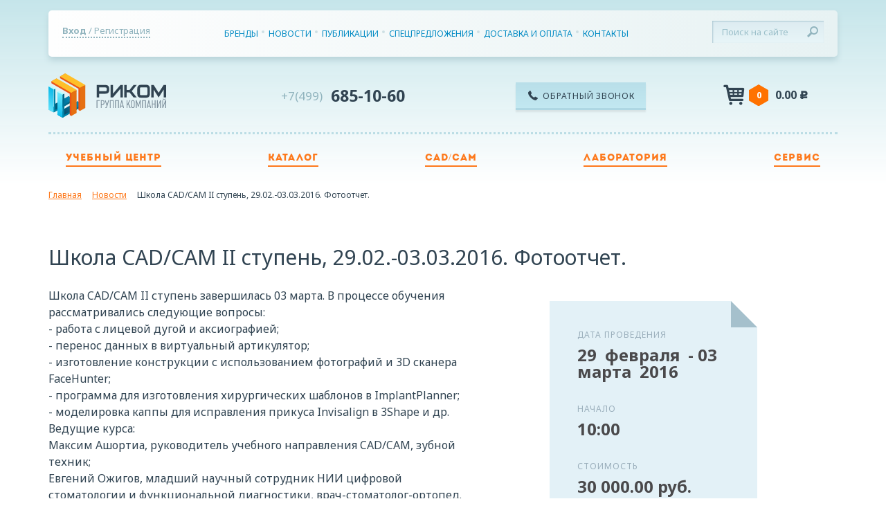

--- FILE ---
content_type: text/html; charset=utf-8
request_url: https://rikom-dent.ru/novostii/shkola-cadcam-ii-stupen-2902-03032016-fotootchet/
body_size: 5686
content:
<!DOCTYPE html><html xmlns:umi="http://www.umi-cms.ru/TR/umi" lang="en">
<head>
<meta http-equiv="Content-Type" content="text/html; charset=utf-8">
<title>Школа CAD/CAM II ступень, 29.02.-03.03.2016. Фотоотчет.</title>
<meta charset="utf-8">
<meta content="" name="keywords">
<meta content="Школа CAD/CAM" name="description">
<meta http-equiv="X-UA-Compatible" content="IE=edge">
<meta name="viewport" content="width=device-width, initial-scale=1">
<meta name="cmsmagazine" content="12d8a5984e84ff9e4032f67b98b872d1">
<link href="/templates/rikom/css/normalize.css" rel="stylesheet">
<link href="/favicon.ico" rel="shortcut icon" type="image/x-icon">
<link href="//fonts.googleapis.com/css?family=Noto+Sans:400,700&amp;subset=cyrillic" rel="stylesheet">
<link href="/templates/rikom/fonts/other/stylesheet.css" rel="stylesheet">
<link href="/templates/rikom/fonts/icomoon/style.css" rel="stylesheet">
<link href="/templates/rikom/assets/slick/slick.css" rel="stylesheet">
<link href="/templates/rikom/assets/fotorama/fotorama.css" rel="stylesheet">
<link href="/templates/rikom/assets/selectric/selectric.css" rel="stylesheet">
<link href="/templates/rikom/fonts/robot_web/stylesheet.css" rel="stylesheet">
<link href="/templates/rikom/css/style.css?4" rel="stylesheet">
<link href="/templates/rikom/css/custom.css?4" rel="stylesheet">
<link href="/templates/rikom/js/jquery.mCustomScrollbar.css" rel="stylesheet">
<link href="/templates/rikom/css/jquery.fancybox.min.css" rel="stylesheet">
<link href="/templates/rikom/fonts/awesome/css/font-awesome.min.css" rel="stylesheet">
<link href="/templates/rikom/css/responsive.css" rel="stylesheet">
<meta property="og:locale" content="ru_RU">
<meta property="og:type" content="website">
<meta property="og:site_name" content="Риком-дент">
<meta property="og:url" content="https://rikom-dent.ru/novostii/shkola-cadcam-ii-stupen-2902-03032016-fotootchet/">
<meta property="og:title" content="Школа CAD/CAM II ступень, 29.02.-03.03.2016. Фотоотчет.">
<meta property="og:image" content="https://rikom-dent.ru/files/clipboard077.jpg">
<meta property="og:image:width" content="286">
<meta property="og:image:height" content="129">
<meta property="og:desciption" content="Школа CAD/CAM">
<script src="https://ajax.googleapis.com/ajax/libs/jquery/1.11.3/jquery.min.js"></script><script>window.jQuery || document.write('<script src="/templates/suprotec/js/jquery-1.7.2.min.js"><\/script>')</script><script type="text/javascript">
   (function(m,e,t,r,i,k,a){m[i]=m[i]||function(){(m[i].a=m[i].a||[]).push(arguments)};
   m[i].l=1*new Date();k=e.createElement(t),a=e.getElementsByTagName(t)[0],k.async=1,k.src=r,a.parentNode.insertBefore(k,a)})
   (window, document, "script", "https://mc.yandex.ru/metrika/tag.js", "ym");

   ym(87333418, "init", {
        clickmap:true,
        trackLinks:true,
        accurateTrackBounce:true,
        webvisor:true,
        ecommerce:"dataLayer"
   });
</script><noscript><div><img src="https://mc.yandex.ru/watch/87333418" style="position:absolute; left:-9999px;" alt=""></div></noscript>
<script>(function(w,d,s,l,i){w[l]=w[l]||[];w[l].push({'gtm.start':
new Date().getTime(),event:'gtm.js'});var f=d.getElementsByTagName(s)[0],
j=d.createElement(s),dl=l!='dataLayer'?'&l='+l:'';j.async=true;j.src=
'https://www.googletagmanager.com/gtm.js?id='+i+dl;f.parentNode.insertBefore(j,f);
})(window,document,'script','dataLayer','GTM-NRXVXHP');</script><script>
			var site_key='6Ldb1KkgAAAAAHFWqPWPXjnkCrR3nu0EZOM_V-QV';
			var recaptcha_url = 'https://www.google.com/recaptcha/api.js';
		</script><script src="/templates/rikom/js/jquery.mCustomScrollbar.js"></script><script src="/templates/rikom/assets/slick/slick.min.js"></script><script src="/templates/rikom/assets/fotorama/fotorama.js"></script><script src="/templates/rikom/assets/selectric/jquery.selectric.min.js"></script><script src="/templates/rikom/assets/validate/jquery.validate.js"></script><script src="/templates/rikom/assets/validate/jquery.maskedinput.min.js"></script><script src="/templates/rikom/js/jquery.fancybox.min.js"></script><script src="/templates/rikom/js/jquery.number.js"></script><script src="/templates/rikom/js/main.js?93"></script><script src="/templates/rikom/js/basket.js?96"></script><script src="/templates/rikom/js/custom.js?94"></script><script src="/templates/rikom/js/catalog.js?93"></script><script type="text/javascript" src="https://vk.com/js/api/share.js?93" charset="windows-1251"></script><script src="http://dimsemenov.com/plugins/magnific-popup/dist/jquery.magnific-popup.min.js?v=1.1.0"></script>
</head>
<body>
<header><div class="container">
<div class="top">
<div class="log-box"><a href="#" data-action="popup" data-namepopup="enter"><span>Вход </span> / Регистрация</a></div>
<form class="search" action="/search/search_do/">
<input type="text" name="search_string" placeholder="Поиск на сайте"><button type="submit" class="btn-search icon-magnifier"></button>
</form>
<ul class="menu">
<li><a href="/brendy/">Бренды</a></li>
<li><a href="/novostii/">Новости</a></li>
<li><a href="/articles/">Публикации</a></li>
<li><a href="/specpredlozheniya/">Спецпредложения</a></li>
<li><a href="/dostavka-i-oplata/">Доставка и оплата</a></li>
<li><a href="/contacts/">Контакты</a></li>
</ul>
<div class="popup popup-enter" data-popup="enter">
<a href="#" class="popup-close icon-delete" data-action="closepopup" data-namepopup="enter"></a><p class="title">Вход в личный кабинет</p>
<form action="/users/login_do/" method="post">
<label>электронная почта</label><div class="form-group">
<label>Логин</label><input type="text" class="form-control" name="login">
</div>
<div class="form-group">
<label>пароль</label><input type="password" class="form-control" name="password">
</div>
<div class="form-group"><a href="/users/forget/" class="forget">Забыли пароль?</a></div>
<div class="form-group"><button type="submit" class="popup-btn">войти</button></div>
</form>
<a href="/users/registrate/" class="registration">Зарегистрироваться</a>
</div>
</div>
<div class="middle">
<a href="/" class="logo"></a> <a href="tel:+74996851060" class="phone"><span>+7(499)</span> 685-10-60</a> <a href="#" class="call" data-action="popup" data-namepopup="callback"><span class="icon-phone"></span>Обратный звонок</a> <div class="sum-box"><span class="header_cart"><span class="icon-cart"></span><span class="num">0</span><p class="sum"><i class="conver-price">0.00</i> <span>c</span></p></span></div>
<div class="popup popup-callback" data-popup="callback">
<a href="#" class="popup-close icon-delete" data-action="closepopup" data-namepopup="callback"></a><p class="title">Заявка на обратный звонок</p>
<form class="callback js-sendform" target="post_form" action="/webforms/send/">
<input type="hidden" name="system_form_id" value="151"><input type="hidden" name="system_email_to" value="707"><div class="form-group">
<label>Телефон</label><input type="text" name="data[new][telephone]" class="form-control" required="required">
</div>
<div class="form-group">
<label>имя</label><input type="text" name="data[new][name]" class="form-control" required="required">
</div>
<div class="status"></div>
<div class="form-group"><button type="submit" class="popup-btn js-submit">ОТПРАВИТЬ</button></div>
</form>
</div>
</div>
<div style="overflow:hidden2"><ul class="menu-bottom">
<li><a href="/raspisanie-zaniatiy/">Учебный центр</a></li>
<li><a href="/katalog/">Каталог</a></li>
<li><a href="/cadcam/">CAD/CAM</a></li>
<li><a href="https://rikom-lab.ru/">Лаборатория</a></li>
<li><a href="https://rikom-service.ru/">Сервис</a></li>
</ul></div>
</div></header><div class="container"><ol class="breadcrumbs" itemscope="itemscope" itemtype="http://schema.org/BreadcrumbList">
<li itemprop="itemListElement" itemscope="itemscope" itemtype="http://schema.org/ListItem" class="breadcrumbs-item"><a href="/" title="Главная" itemprop="item" class="breadcrumb"><span itemprop="name">Главная</span></a></li>
<li itemprop="itemListElement" itemscope="itemscope" itemtype="http://schema.org/ListItem" class="breadcrumbs-item"><a href="/novostii/" itemprop="item" class="breadcrumb" title="Новости"><span itemprop="name">Новости</span></a></li>
<li itemprop="itemListElement" itemscope="itemscope" itemtype="http://schema.org/ListItem" class="breadcrumbs-item"><span itemprop="item" class="breadcrumb" title="Школа CAD/CAM II ступень, 29.02.-03.03.2016. Фотоотчет."><span itemprop="name">Школа CAD/CAM II ступень, 29.02.-03.03.2016. Фотоотчет.</span></span></li>
</ol></div>
<div class="main-box"><div class="container"><div class="education-page">
<h1>Школа CAD/CAM II ступень, 29.02.-03.03.2016. Фотоотчет.</h1>
<div class="inner">
<div class="program-box"><p><span>Школа CAD/CAM II ступень завершилась 03 марта. В процессе обучения рассматривались следующие вопросы:</span><br /><span>- работа с лицевой дугой и аксиографией;</span><br /><span>- перенос данных в виртуальный артикулятор;</span><br /><span>- изготовление конструкции с использованием фотографий и 3D сканера FaceHunter;</span><br /><span>- программа для изготовления хирургических шаблонов в ImplantPlanner;</span><br /><span>- моделировка каппы для исправления прикуса Invisalign в 3Shape и др.</span><br /><span>Ведущие курса:</span><br /><span>Максим Ашортиа, руководитель учебного направления CAD/CAM, зубной техник;&nbsp;</span><br /><span>Евгений Ожигов, младший научный сотрудник НИИ цифровой стоматологии и функциональной диагностики, врач-стоматолог-ортопед.</span></p><h2>Лекторы</h2>
<ul class="lecturer-list"><li>
<img src="/images/lector/foto9.jpg" alt="Ожигов Евгений Михайлович"><p class="name">Ожигов Евгений Михайлович</p>
<p class="description">Старший научный сотрудник в НИИ Цифровой стоматологии и функциональной диагностики.  
Врач-стоматолог-ортопед. 
Главный врач клиники «НОН-СТОП».</p>
</li></ul>
</div>
<div class="info-box">
<div class="note-box">
<p class="label">Дата проведения</p>
<p class="info">29 
										февраля  - 
														03 
														марта 
													2016</p>
<p class="label">Начало</p>
<p class="info">10:00</p>
<p class="label">Стоимость</p>
<p class="info"><i class="conver-price">30000</i> руб.
												</p>
<p class="label">Место проведения</p>
<p class="info"></p>
<p class="address">Учебный центр ГК РИКОМ</p>
<br><a class="popup-modal btn-orange fullwidth" href="#reg_k" style="text-align:center">Запись на курс</a>
</div>
<script type="text/javascript">
										$(document).ready(function () {
											$('.popup-modal').magnificPopup({
												type: 'inline', preloader: false, focus: '#name',

												// When elemened is focused, some mobile browsers in some cases zoom in It looks not nice, so we disable it:
												callbacks: {
													beforeOpen: function () {
														if ($(window).width() < 700) {
															this.st.focus = false;
														} else {
															this.st.focus = '#name';
														}
													}
												}
											});
										});

										</script><script>
										$(document).ready(function () {
											$("#payform").click(function () {
												$("#payfull").removeClass('border-pulse');
												$('html, body').animate({
													scrollTop: $("#payfull").offset().top
												}, 2000);
												$("#payfull").addClass('border-pulse');
											});
										});

										</script><div id="reg_k" class="white-popup-block mfp-hide"><div class="row main-box" style="margin: 0px;padding: 0px;min-height: 0px;"><div class="registration-box row">
<h2>Запись на курс</h2>
<form class="registration-form" target="post_form" action="/webforms/send/">
<input type="hidden" name="system_form_id" value="128"><input type="hidden" name="system_email_to" value="443"><input type="hidden" name="data[new][class_name]" value="Школа CAD/CAM II ступень, 29.02.-03.03.2016. Фотоотчет."><div class="form-group required col s12">
<label>Ф.И.О.</label><input type="text" class="form-control fullwidth" name="data[new][name]" placeholder="">
</div>
<div class="form-group required col s12 m6">
<label>электронная почта</label><input type="email" class="form-control fullwidth" name="data[new][email]" placeholder="">
</div>
<div class="form-group col s12 m6">
<label>контактный телефон</label><input type="text" class="form-control fullwidth" name="data[new][telephone]" placeholder="">
</div>
<div class="form-group col s12">
<label>Комментарий</label><textarea class="form-control fullwidth" name="data[new][comment]"></textarea>
</div>
<div class="form-group col s12"><button type="submit" class="btn">Отправить заявку</button></div>
</form>
<div class="contact-box">
<p class="title">Телефоны для записи</p>
<p>8(800) 600-41-22<br>
														+7 (499) 685-09-11</p>
</div>
<div class="row"><p class="note"><span>*</span>
														— поля, обязательные для заполнения</p></div>
</div></div></div>
<div class="photo-box">
<div class="row">
<div class="col3"><h2>Фотоотчеты</h2></div>
<div class="col1 text-right"><a href="/fotootchty" class="more">Все</a></div>
</div>
<ul class="photo-list"><li>
<div class="text-box">
<a href="/fotootchty/shkola-cad-cam-mart-16/" class="name">Школа CAD-CAM II ступень (март 2016)<span class="icon-camera">
																 8</span></a><p class="date">11 

															марта 

															2016</p>
</div>
<img src="/images/fotootchet/cad_cam.jpg" alt="Школа CAD-CAM II ступень (март 2016)">
</li></ul>
</div>
</div>
</div>
<div style="clear:both"></div>
<div class="row"><a href="/novostii/" class="back">К списку всех курсов</a></div>
</div></div></div>
<footer><div class="container"><div class="row">
<div class="col1">
<form class="search" action="/search/search_do/">
<input type="text" name="search_string" placeholder="Поиск на сайте"><button type="submit" class="btn-search icon-magnifier"></button>
</form>
<p class="we-are-social">Мы в соцсетях:</p>
<ul class="social-list">
<li><a href="https://rutube.ru/channel/42204189/" target="_blank" class="icon icon-rut" rel="nofollow"></a></li>
<li><a href="https://vk.com/video/@rikom_dent" target="_blank" class="icon icon-vk" rel="nofollow"></a></li>
<li><a href="https://t.me/RikomEducation" target="_blank" class="icon fa icon-tg" rel="nofollow"></a></li>
</ul>
<p class="copyright">© 2015-2025 «Риком-дент»</p>
<p class="conf"><a href="/politika-konfidencialnosti/">Политика конфиденциальности</a></p>
<script src="//code-ya.jivosite.com/widget/qxHWVN4ory" async="async"></script><script src="//yastatic.net/es5-shims/0.0.2/es5-shims.min.js"></script><script src="//yastatic.net/share2/share.js"></script>
</div>
<div class="col1"><ul class="menu">
<li><a href="/brendy/">О компании</a></li>
<li><a href="/novostii/">Новости</a></li>
<li><a href="/dostavka-i-oplata/">Доставка и оплата</a></li>
<li><a href="/katalog/">Интернет магазин</a></li>
<li><a href="https://rikom-lab.ru/">Зуботехническая лаборатория</a></li>
<li><a href="/raspisanie-zaniatiy/fotootcety-obucenie/">Учебный центр</a></li>
<li><a href="/cadcam/">CAD/CAM</a></li>
<li><a href="/servis/">Сервис</a></li>
<li><a href="/specpredlozheniya/">Спецпредложения</a></li>
</ul></div>
<div class="col1 logosbox">
<p> Мы принимаем к оплате:</p>
<img src="/mir.png">
</div>
<div class="col1"><div class="phone-box">
<p class="phone"><a href="tel:+74996851060" class="phone"><span>+7(499)</span>685-10-60</a></p>
<a href="mailto:inbox@rikom-dent.ru">inbox@rikom-dent.ru</a><a href="/contacts/">Контакты</a>
</div></div>
</div></div></footer><style>
		
header .menu-bottom li>span {
    color: #fd791c;
    font-size: 14px;
    text-transform: uppercase;
    font-family: 'intro_regular';
    text-decoration: none;
    border-bottom: 2px solid #fd791c;
    padding-bottom: 3px;
    letter-spacing: 0.07em;
    cursor:pointer;
}
header .menu-bottom li:hover>span {
    color: #00add9;
    border-bottom: 2px solid #00add9;
}

		</style>
</body>
</html>
<!-- This page generated in 0.215984 secs by XSLT, SITE MODE -->

--- FILE ---
content_type: application/javascript
request_url: https://rikom-dent.ru/templates/rikom/js/catalog.js?93
body_size: 2777
content:
$(document).ready(function(){

	var cat = CatalogModule();
	cat.initModule();

});

var CatalogModule = function() {
	var configMap = {
		modelHierarhy: {'id525': 0, 'id472': 1, 'id468': 2, 'id541': 3, 'id542': 4, 'id561': 5, 'id543': 6, 'id522': 7, 'id467': 8, 'id471': 9, 'id544': 10, 'id466': 11, 'id474': 12, 'id469': 13, 'id545': 14, 'id473': 15, 'id580':16, 'id726':17, 'id727':18, 'id728':19},
		names: {'id525': 'Вид оборудования', 'id472': 'Совместимость', 'id468': 'Вид материала', 'id541': 'Номер №', 'id542': 'Размер', 'id561': 'Ширина', 'id543': 'Толщина', 'id522': 'Вес', 'id467': 'Класс', 'id471': 'Диаметр', 'id481': 'Диаметр', 'id544': 'Угол', 'id466': 'Высота', 'id474': 'Длина', 'id473': 'Цвет', 'id469': 'Количество', 'id545': 'Объём', 'id726': 'Рабочая длина', 'id727': 'Длина режущей части', 'id728': 'Диаметр режущей части','id580': 'Имплантационная система'},
		templateHtmlMultiple: '<div class="form-group rend"><label></label><ul class="list"></ul></div>',
		templateHtmlSingle: '<div class="form-group rend"><div class="row"><div class="col2"><label></label></div><div class="col2"><p class="text"></p></div></div></div>',
		itemsClass: '.items-good'
	},
	$option_val, $option_id,
	convertSum, getOption, getParentOptions, getChildOption, getChildsOption, getParentvalue, getChildValue, getValuesOpt, renderFirstOption, renderMultiple, changeOption, removeChilds, clickOnLi, initModule;

	function convertSum(){
	    $('.conver-price').number(true,2,'.',' ');
	}

	getOption = function() {
		var $cach = {},
			$key;

		$( configMap.itemsClass ).each(function() {
			var $this = $(this);

			for( $key in configMap.names ) {
				if( !$this.data( $key ) ) continue;
				$cach[$key] = true;
			}

		});

		return $cach;
	};

	getParentOptions = function( id ) {
		var $cach = {}, $res, $cachlength, $val, $val2;

		for( $val in getOption() ) {
			if( $val == id ) break;
			$cach[ $val ] = true;
		}

		$cachlength = 0;
		for( $vaal2 in $cach ){
			$cachlength++;
		}

		$res = ( $cachlength == 0 )? false: $cach;
		return $res;
	};

	getChildOption = function( id ) {
		var $cach = {}, $br = false, $val;
		for( $val in getOption() ) {
			$cach = $val;
			if( $br == true ) break;
			if( $val == id ) $br = true;
		}
		$res =  ( $br )? $cach: $br;
		return $res;
	};

	getChildsOption = function( id ) {
		var $cach = {}, $br = false, $val, $length, $val2;
		for( $val in getOption() ) {
			if( $br == true ) $cach[ $val ] = true;
			if( $val == id ) $br = true;
		}

		$length = 0;
		for( $val2 in $cach ){
			$length++;
		}

		$res =  ( $length != 0 )? $cach: false;
		return $res;
	};

	getParentValue = function( id ) {
		var $val, $value, $cach = {}, $cachlength, $vaal2, $res;

		for( $val in getParentOptions( id ) ) {
			$value = $( '.rend.' + $val + ' .active a').html();
			if( !$value ) continue;
			$cach[ $val ] = $value;
		}

		$cachlength = 0;
		for( $vaal2 in $cach ){
			$cachlength++;
		}

		$res = ( $cachlength == 0 )? false: $cach;
		return $res;
	}

	// Возвращает массив доступных значений для текущей ветки дочернего элемента
	getCurentChild = function( id, arr ) {
		var $cachlength, $val2, $length, $id, $ii;

		$length = 0;
		for( $ii in configMap.names ){
			$length++;
		}

		for( var i = 0, $id = id; i < $length; i++ ) {
			var $cach = {};

			arr.each(function(){
				var $this = $(this);
				if( $this.data( getChildOption( $id ) ) !="" ) $cach[ $this.data( getChildOption( $id ) ) ] = getChildOption( $id );
			});


			$cachlength = 0;
			for( $vaal2 in $cach ){
				$cachlength++;
			}


			if( $cachlength == 0 ) {
				$id = getChildOption( $id );
			} else{
				break;
			}

		}
		return $cach;

	}

	// Получаем значения дочернего свойства текущей ветки
	// Значения родительских свойств текущей ветки берём из HTML
	// они отмечены классом active
	getChildValue = function( id, value ) {
		var $val, $result, $search, $cach = {}, $size = 0, $val2, $last, $length, $ii, $art, $code, $price, $id_obj;

		$length = 0;
		for( $ii in getParentValue( id ) ){
			$length++;
		}

		$search = '';
		if( $length != 0 ){

			for( $val2 in $cach ){
				$size++;
			}

			for( $val in getParentValue( id ) ) {
				$search += '[data-' + $val + '="' + getParentValue( id )[ $val ] + '"]';
			}
		}

		$result = $( configMap.itemsClass + $search + '[data-' + id + '="' + value + '"]' );

		console.log(id, $result)
		if( $result.length >= 1 ) {
			$art = $result.data('articul');
			$code = $result.data('code');
			$price = $result.data('price');
			$id_obj = $result.html();
			changeOption( $id_obj, $price, $art, $code );
		} else {
			changeOption( 0, 0, 0, 0);
		}

		return getCurentChild( id, $result );
	};

	getValuesOpt = function( id ) {
		var $items = $( configMap.itemsClass ),
			$cach = {};


		$items.each(function() {
			var $this = $(this);

			if( !$this.data( id ) ) return;
			$cach[ $this.data( id ) ] = true;
		});

		return $cach;
	};

	renderFirstOption = function( data ) {
		var $val, $val2, $cach, $opCount, $temp,
			$countOptions = $( configMap.itemsClass ).length;


		for( $val in data ) {
			$opCount = $( configMap.itemsClass + '[data-' + $val + '="' + $( $( configMap.itemsClass )[0] ).data( $val ) + '"]' ).length;
			console.log($val);

			if( $opCount == $countOptions ) {
				$temp = $( configMap.templateHtmlSingle );
				$temp.find('label').html( configMap.names[ $val ] );
				$temp.find('.text').html( $( $( configMap.itemsClass )[0] ).data( $val ) );

				// $( '.item-form  .form-group:last-child' ).after( $temp );
				$temp.insertBefore( '.item-form .bottom-box' );
				renderMultiple( $val, $( $( configMap.itemsClass )[0] ).data( $val ) )
				break;
			}else{
				$temp = $( configMap.templateHtmlMultiple );


				// Находим самое верхнее в иерархии свойство и отображаем его
				var $i = 0;
				for( $val2 in getValuesOpt( $val ) ) {

					$temp.find('ul.list').append('<li data-val="' + $val2 + '"><a href="#">' + $val2 + '</a></li>');
					if( $i == 0 ) $temp.find( 'li' ).addClass('active');
					$temp.find( 'li' ).data('id', $val);


					if( $i == 0 ) {
						$temp.data('val', $val2 );
						$temp.data('id', $val );
					}

					$temp.find('label').html( configMap.names[ $val ] )
					$temp.addClass(  $val )

					$i++;
				}

				$temp.insertBefore( '.item-form .bottom-box' );
				renderMultiple( $('.form-group.rend').data('id'), $('.form-group.rend').data('val') )
				break;
			}

		}
	};

	renderMultiple = function( id_r, val_r ) {
		var $val, $temp, $blok = false,
				$arr = getChildValue( id_r, val_r ),
				$child_id, $last_id, $last_val;

		$temp = $( configMap.templateHtmlMultiple );
		console.log($temp.find('label'));
		let valid = false;
		for( $val in $arr ) {
			if( getChildsOption( id_r ) == false ) {
				$blok = true;
				break;
			}

			$temp.find('ul.list').append('<li data-val="' + $val + '"><a href="#">' + $val + '</a></li>')

			$temp.find( 'li' ).data( 'id', $arr[ $val ] );

			$temp.find('label').html( configMap.names[ $arr[ $val ] ] )
			$temp.addClass(  $arr[ $val ] )
			valid = true;

		}
		console.log($temp);
		if( !$blok ) {
			removeChilds( id_r );
			if(valid){$temp.insertBefore( '.item-form .bottom-box' );}
			$last_id = $('.item-form .form-group.rend').last().find('ul li').first().data('id');
			$last_val = $('.item-form .form-group.rend').last().find('ul li').first().data('val');
			$('.item-form .form-group.rend').last().find('ul li').first().addClass('active');
			//renderMultiple( $last_id, $last_val );
		}

	};

	changeOption = function( id_op, val_op, art, code ) {
		$('.bottom-box').data( 'id', id_op );
		$('.newprice i').html( val_op );
		$('.row.art .text').html( art );
		$('.row.code .text').html( code );
	};

	removeChilds = function( id ) {
		var $val, $i = 0;


		for( $val in getChildsOption( id ) ) {
			$( '.' + $val ).remove();
			$i++;
		}

	};

	clickOnLi = function() {

		var $this = $(this),
				$innerVal = $this.data('val'),
				$innerId = $this.data('id');
				console.log($innerId);
		if( $this.hasClass('active') ) return false;

		$this.parent().find('li').removeClass('active');
		$this.addClass('active');

		renderMultiple( $innerId, $innerVal  );

		$( '.form-group li').off();
		$( '.form-group li').click( clickOnLi );

		for( var $i = 0; $i < $( '.form-group li:first-child').length; $i++ ) {


		}


		convertSum();
		return false;
	}

	initModule = function( container ) {
		renderFirstOption( getOption() );
		$( '.form-group li').click( clickOnLi );
		convertSum();

	};

	return {initModule: initModule};
};


--- FILE ---
content_type: application/javascript
request_url: https://rikom-dent.ru/templates/rikom/js/basket.js?96
body_size: 3971
content:
var basket = {
	get : function(callback) {
		basket.__request("/udata/emarket/basket.json", {}, callback);
	},	
	putElement : function(id, options, callback) {
		basket.__request("/udata/emarket/basket/put/element/" + id + ".json", options, callback);
	},
	modifyItem : function(id, options, callback) {
		if(options.amount == 0) {
			this.removeItem(id, callback);
			return;
		}
		basket.__request("/udata/emarket/basket/put/item/" + id + ".json", options, callback);
	},
	removeElement : function(id, callback) {
		basket.__request("/udata/emarket/basket/remove/element/" + id + ".json", {}, callback);
	},
	removeItem    : function(id, callback) {
		basket.__request("/udata/emarket/basket/remove/item/" + id + ".json", {}, callback);
	},
	removeAll     : function(callback) {
		basket.__request("/udata/emarket/basket/remove_all.json", {}, callback);
	},
	__cleanupHash : function(input) {
		var output = {
			customer : input.customer.object.id,
			items    : input.items,
			summary  : input.summary,
			id	:input.id
		};
		return output;
	},
	__transformOptions : function(options) {
		var o = {};
		for(var i in options) {
			var k;
			if(i.toLowerCase() != "amount") k = "options[" + i + "]";
			else k = i;
			o[k] = options[i];
		}
		return o;
	},
	__request : function(url, options, callback) {
		jsonp(url, basket.__transformOptions(options),
			  function(data){
				  if(callback) callback( basket.__cleanupHash(data) );
			  });
	}
};

/**
 * Returns current timestamp
 * @return Int
 */
function now() {
	return +new Date;
}
/**
 * JSONP Request
 * @param url
 * @param data 
 * @param callback
 */
var _jsonc = now();
function jsonp(url, data, callback) {
	var head   = document.getElementsByTagName("head")[0];
	var script = document.createElement("script");
	var callbackName = "jsonp" + _jsonc++;	
	window[ callbackName ] = function(tmp){
		if(callback) callback(tmp);
		window[ callbackName ] = undefined;
		try{ delete window[ callbackName ]; } catch(e){}
		if ( head ) head.removeChild( script );
	};	
	var query  = [];
	for(var i in data) {
		query.push(i + "=" + encodeURIComponent(data[i]));
	}
	script.src = url + (url.indexOf("?") != -1 ? "&" : "?") +
	query.join("&") + (query.length ? "&" : "") +
	"json-callback=" + callbackName;
	script.charset = "utf-8";
	head.appendChild(script);
}
function number_format( number, decimals, dec_point, thousands_sep ) {  // Format a number with grouped thousands
	//
	// +   original by: Jonas Raoni Soares Silva (http://www.jsfromhell.com)
	// +   improved by: Kevin van Zonneveld (http://kevin.vanzonneveld.net)
	// +     bugfix by: Michael White (http://crestidg.com)
	var i, j, kw, kd, km, minus = "";
	if(number < 0){minus = "-";number = number*-1;}
	// input sanitation & defaults
	if( isNaN(decimals = Math.abs(decimals)) ){
		decimals = 2;
	}
	if( dec_point == undefined ){
		dec_point = ",";
	}
	if( thousands_sep == undefined ){
		thousands_sep = ".";
	}
	i = parseInt(number = (+number || 0).toFixed(decimals)) + "";
	kw = i.split( /(?=(?:\d{3})+$)/ ).join( thousands_sep );
	kd = (decimals ? dec_point + Math.abs(number - i).toFixed(decimals).replace(/-/, 0).slice(2) : "");
	return minus + kw + kd;
}
var site = {};
site.basket = {};
site.basket.modify = function(){};
site.basket.modify.complete = true;
site.basket.replace = function(id) {
	return function(e) {
		var text, discount, goods_discount_price, goods_discount, item_price, item_total_price, item_discount, cart_item, basket, i, item,
		cart_summary = jQuery('.cart_summary'),
		cart_discount = jQuery('.cart_discount'),
		goods_discount_price = jQuery('.cart_goods_discount'),
		add_basket_button_text = 'В корзину',
		rem_item = true,
		detect_options = {};
		
		if (e.summary.amount > 0) {
			text = e.summary.price.actual + ' ' + e.summary.price.suffix;
			sumprice = e.summary.price.actual + ' ' + e.summary.price.suffix;
			goods_discount = ((typeof e.summary.price.original == 'undefined') ? e.summary.price.actual : e.summary.price.original) + ' ' + e.summary.price.suffix;
			discount = ((typeof e.summary.price.discount != 'undefined') ? e.summary.price.discount : '0') + ' ' + e.summary.price.suffix;
			for (i in e.items.item) {
				item = e.items.item[i];
				if (item.id == id) {
					rem_item = false;
					item_total_price = item["total-price"].actual;
					item_discount = ((typeof item.discount != 'undefined') ? item.discount.amount : '0');
				}
				if (item.page.id == id) {
					rem_item = false;
					if (detect_options.amount) {
						detect_options.amount = detect_options.amount + item.amount;
					}
					else detect_options = {'id':id, 'amount':item.amount};
				}
				item_price = number_format(item["price"].actual, 2, '.', ' ');
				
				jQuery('tr[data-id="'+item.id+'"] .newprice.point i').text(item_price);
				
				item_total_price = number_format(item["total-price"].actual, 2, '.', ' ');
				
				
				jQuery('tr[data-id="'+item.id+'"] .newprice.ss i').text(item_total_price);
				
			}
			if (rem_item) {//удаление товара
				if (cart_item = jQuery('tr[data-id="'+id+'"]')) {
					cart_item.remove();
				}
			}
			
			$('.basket-page .total-box .tot').html( e.summary.amount );
			$('.basket-page .total-box .con').html( number_format(e.summary.price.actual, 2, '.', ' ') );
		}else {
			$('.basket-page .total-box button').hide('fast');
			$('.basket-page .total-box .total').html('Итого: 0 товаров');
			$('.basket-page').html('<p class="cart-empty">Ваша корзина пуста</p><p class="return-to-shop"><a class="button wc-backward" href="/katalog/">В каталог</a></p>');
		}

		
		var $sumAmount = e.summary!==undefined?e.summary.amount:0;
		var $sumValue = ( $sumAmount == 0 )? 0: e.summary.price.actual;
		var html = '<span class="icon-cart"></span><span class="num">'+$sumAmount+'</span><p class="sum"><i class="conver-price">'+number_format($sumValue, 2, '.', ' ')+'</i>&#160;<span>c</span></p>';
		if($sumAmount==0){
			html = '<span class="header_cart">'+html+'</span>';
		}else{
			html = '<a href="/emarket/cart/" class="header_cart">'+html+'</a>';
		}
		$('header .sum-box').html(html);
		
		site.basket.modify.complete = true;
		
	};
};


$(document).ready(function(){
	
	//reNewBasket();

	basketChangeCount();

	var basket = BasketModule();
	basket.initModule( $('body') );

});

function reNewBasket() {
	var $sumValue, $sumAmount,
		$basketAm = $('.sum-box .num'),
		$basketSum = $('.sum-box .sum i');

	$.ajax({
        url: '/udata://emarket/cart.json',
        global: false,
        async: false,
        type: 'GET',
		dataType: 'json',
        success: function(data) {
			$sumAmount = data.summary!==undefined?data.summary.amount:0;//$(data).find('summary amount').html();
			$sumValue = ( $sumAmount == 0 )? 0: data.summary.price.actual;//( $sumAmount == 0 )? 0: $(data).find('summary price actual').html();
			var html = '<span class="icon-cart"></span><span class="num">'+$sumAmount+'</span><p class="sum"><i class="conver-price">'+$sumValue+'</i>&#160;<span>c</span></p>';
			
			console.log($sumAmount, html);
			if($sumAmount==0){
				html = '<span class="header_cart">'+html+'</span>';
			}else{
				html = '<a href="/emarket/cart/" class="header_cart">'+html+'</a>';
			}
			$('header .sum-box').html(html);
			
			//$basketAm.html( $sumAmount );
			//$basketSum.html( $sumValue );
		}
    });
}

function basketChangeCount() {
	$('.btn-count.icon-minus').click(function() {
		var $this = $(this),
				$parent = $this.parent(),
				$counter = $parent.find('input'),
				$val = $counter.val();

		if( $val == 1 ) return false;

		$val--;

		$counter.val( $val );

		return false;
	});

	$('.btn-count.icon-plus').click(function() {
		var $this = $(this),
				$parent = $this.parent(),
				$counter = $parent.find('input'),
				$val = $counter.val();

		$val++;
		
		$counter.val( $val );

		return false;
	});
}

var BasketModule = function() {
	var configMap = {
			classButtonList: 'button.add_to_cart',
			classButtonFull: 'button.btn-orange.full',
			classButtonNormal: 'button.btn-orange.normal',
			classButtonDelete: '.delete.icon-delete',
			classButtonPlus: 'td .btn-count.icon-plus',
			classButtonMinus: 'td .btn-count.icon-minus',
			classDeleteAll: '.reset.pull-right'

	},
	convertSum, reNewTotalBoxDeleteAll, reNewTotalBox, getCountFromBasket, putAtBasket, deleteFromBasket, deletSingle, putSingle, deleteAll, clickOnButtonObject, clickOnButtonDeleteBasket, clickOnPlus, clickOnMinus, clickOnDeleteAll, initModule;

	function convertSum(){
	    $('.conver-price').number(true,2,'.',' ');
	}

	reNewTotalBoxDeleteAll = function() {
	 	$('.basket-page .total-box button').hide('fast');
	 	$('.basket-page .total-box .total').html('Итого: 0 товаров');
	};

	reNewTotalBox = function( total_count, total_price ) {
		$('.basket-page .total-box .tot').html( total_price.replace('<![CDATA[','').replace(']]>','') );
		$('.basket-page .total-box .con').html( total_count.replace('<![CDATA[','').replace(']]>','') );
	 	// if( total_price ) $('.basket-page .total-box .con').html( 0 );

	};

	getCountFromBasket = function( id ) {
		var $count;

		$.ajax({
            url: '/udata://emarket/cart/',
            global: false,
            async: false,
            type: 'GET',
            dataType: 'xml',
            success: function(data) {
                
            	$count = $( data ).find('items item page[id="' + id + '"]').parent().find('amount').html();

				$count = ( $count )? $count: 0;

            }
        });

		return $count;
	};

	putAtBasket = function( id, count ) {
		basket.putElement(id, {amount: count}, site.basket.replace(id));
		return;
			$.ajax({
	            url: '/udata://emarket/basket/put/element/' + id + '/?amount=' + count,
	            global: false,
	            type: 'GET',
	            dataType: 'xml',
	            success: function(data) {
	                
	                reNewBasket();
	                convertSum();
	            }
	        });
	};

	deleteFromBasket = function( id, parent ) {
		basket.removeItem(id, site.basket.replace(id));
		return;
		var $total, $count;

		console.log( id );
		console.log( parent );

		$.ajax({
	            url: '/udata://emarket/basket/remove/element/' + id,
	            global: false,
	            type: 'GET',
	            dataType: 'xml',
	            success: function(data) {
	                
	                $total = $( data ).find('udata summary price actual').html();
	            	$count = $( data ).find('udata summary amount').html();

	            	$total = ( $total )? $total: 0;
	            	$count = ( $count )? $count: 0;

	                reNewTotalBox( $total, $count );

	                reNewBasket();

	                parent.hide('fast');

	                convertSum();

	            }
	      });
	};

	deletSingle = function( id, val, parent ) {
		basket.modifyItem(id, {amount: val}, site.basket.replace(id));
		return;
		var $total, $count, $curTotal, $curTotal, $curTotalAll;
			
			$.ajax({
		            url: '/udata://emarket/basket/put/item/' + id + '/?amount=' + val,
		            global: false,
		            type: 'GET',
		            dataType: 'xml',
		            success: function(data) {
		                
		            	$count = $( data ).find('udata summary amount').html();
		            	$total = $( data ).find('udata summary price actual').html();
		            	$curTotal = $( data ).find('udata items item page[id="' + id + '"]').parent().find('price actual').html();
		            	$curTotalAll = $( data ).find('udata items item page[id="' + id + '"]').parent().find('total-price actual').html();
		            	$curCount = $( data ).find('udata items item page[id="' + id + '"]').parent().find('amount').html();
		                
						console.log($curCount, $curTotal);
		                if( $curCount > 1 ) parent.find('.newprice.point').slideDown(500).find('i').html( $curTotal );
		                if( $curCount < 2 ) parent.find('.newprice.point').slideUp(500);
		                
		                parent.find('.newprice.ss').find('i').html( $curTotalAll );
		                
		                reNewTotalBox( $total, $count );
		                reNewBasket();
		                convertSum();
		            }
		    });
	};

	putSingle = function( id, val, parent ) {
		basket.modifyItem(id, {amount: val}, site.basket.replace(id));
		return;
			var $total, $count, $curTotal, $curTotal, $curTotalAll;
			$.ajax({
		            url: '/udata://emarket/basket/put/item/' + id + '/?amount=' + val,
		            global: false,
		            type: 'GET',
		            dataType: 'xml',
		            success: function(data) {

		            	$total = $( data ).find('udata summary price actual').html();
		            	$count = $( data ).find('udata summary amount').html();
		            	$curTotal = $( data ).find('udata items item page[id="' + id + '"]').parent().find('price actual').html();
		            	$curTotalAll = $( data ).find('udata items item page[id="' + id + '"]').parent().find('total-price actual').html();
		            	$curCount = $( data ).find('udata items item page[id="' + id + '"]').parent().find('amount').html();
		                
		                if( $curCount > 1 ) parent.find('.newprice.point').slideDown(500).find('i').html( $curTotal );
		                if( $curCount < 2 ) parent.find('.newprice.point').slideUp(500);
		                
		                parent.find('.newprice.ss').find('i').html( $curTotalAll );

		                console.log( $count );

		                reNewTotalBox( $total, $count );

		                reNewBasket();
		                convertSum();
		            }
		    });
	};

	deleteAll = function() {
		basket.removeAll(site.basket.replace());
		return;
		$.ajax({
                url: '/udata://emarket/basket/remove_all',
                global: false,
                type: 'GET',
                dataType: 'xml',
                success: function(data) {
                    
                    $('.row-item').hide('fast');

                    reNewTotalBoxDeleteAll();
                    reNewBasket();
                    convertSum();
                }
        });
	};
	clickOnButtonList = function() {
		var $this = $( this ),
		$form = $this.closest('form'),
		$id = $form.data('id'),
		$count = parseInt( +$form.find('input.amount').val() );// + parseInt( +getCountFromBasket( $id ) );
		console.log($id, $count);
		putAtBasket( $id, $count );
		return false;
	};
	
	clickOnButtonObject = function() {
			var $this = $( this ),
					$parent = $this.parent(),
					$id = $parent.data('id'),
					$count = parseInt( +$parent.find('input').val() );// + parseInt( +getCountFromBasket( $id ) );
					console.log($id, $count);
			putAtBasket( $id, $count );
	};

	clickOnButtonDeleteBasket = function() {
			var $this = $( this ),
					$parent = $this.closest('tr'),
					$id = $parent.data('id');

			deleteFromBasket( $id, $parent );

			return false;
	};

	clickOnPlus = function() {
			var $this = $(this),
			$parent = $this.closest('tr'),
					$val = $this.parent().find('input').val(),
					$id = $parent.data('id');

			putSingle( $id, $val, $parent );
	};

	clickOnMinus = function() {
			var $this = $(this),
			$parent = $this.closest('tr'),
					$val = $this.parent().find('input').val(),
					$id = $parent.data('id');

			deletSingle( $id, $val, $parent );
	};

	clickOnDeleteAll = function() {
		deleteAll();

		return false;
	};

	initModule = function( container ) {
			$( configMap.classButtonList ).click( clickOnButtonList );
			$( configMap.classButtonFull ).click( clickOnButtonObject );
			$( configMap.classButtonNormal ).click( clickOnButtonObject );
			$( configMap.classButtonDelete ).click( clickOnButtonDeleteBasket );
			$( configMap.classButtonMinus ).click( clickOnMinus );
			$( configMap.classButtonPlus ).click( clickOnPlus );
			$( configMap.classDeleteAll ).click( clickOnDeleteAll );
			convertSum();
	};

	return {initModule: initModule};
};